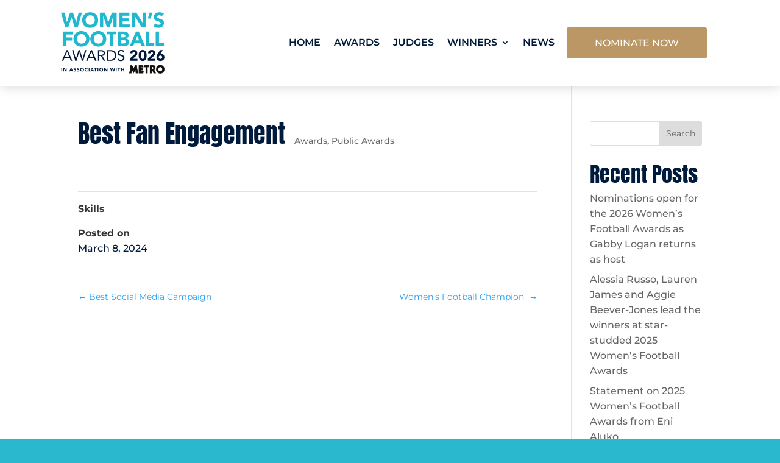

--- FILE ---
content_type: text/css
request_url: https://womensfootballawards.com/wp-content/et-cache/global/et-divi-customizer-global.min.css?ver=1768500633
body_size: 1543
content:
body,.et_pb_column_1_2 .et_quote_content blockquote cite,.et_pb_column_1_2 .et_link_content a.et_link_main_url,.et_pb_column_1_3 .et_quote_content blockquote cite,.et_pb_column_3_8 .et_quote_content blockquote cite,.et_pb_column_1_4 .et_quote_content blockquote cite,.et_pb_blog_grid .et_quote_content blockquote cite,.et_pb_column_1_3 .et_link_content a.et_link_main_url,.et_pb_column_3_8 .et_link_content a.et_link_main_url,.et_pb_column_1_4 .et_link_content a.et_link_main_url,.et_pb_blog_grid .et_link_content a.et_link_main_url,body .et_pb_bg_layout_light .et_pb_post p,body .et_pb_bg_layout_dark .et_pb_post p{font-size:16px}.et_pb_slide_content,.et_pb_best_value{font-size:18px}body{color:#001a3b}h1,h2,h3,h4,h5,h6{color:#001a3b}body{line-height:1.6em}a{color:#ffffff}#main-header .nav li ul a{color:rgba(0,0,0,0.7)}.footer-widget .et_pb_widget div,.footer-widget .et_pb_widget ul,.footer-widget .et_pb_widget ol,.footer-widget .et_pb_widget label{line-height:1.7em}#footer-widgets .footer-widget li:before{top:10.6px}#et-footer-nav .bottom-nav li.current-menu-item a{color:#2ea3f2}body .et_pb_button{font-size:16px;background-color:#ba9765;border-width:0px!important}body.et_pb_button_helper_class .et_pb_button,body.et_pb_button_helper_class .et_pb_module.et_pb_button{color:#ffffff}body .et_pb_button:after{font-size:25.6px}body .et_pb_bg_layout_light.et_pb_button:hover,body .et_pb_bg_layout_light .et_pb_button:hover,body .et_pb_button:hover{color:#ffffff!important;background-color:#28b8ce;border-radius:0px;letter-spacing:1px}@media only screen and (min-width:981px){#main-footer .footer-widget h4,#main-footer .widget_block h1,#main-footer .widget_block h2,#main-footer .widget_block h3,#main-footer .widget_block h4,#main-footer .widget_block h5,#main-footer .widget_block h6{font-size:18px}.et_header_style_centered.et_hide_primary_logo #main-header:not(.et-fixed-header) .logo_container,.et_header_style_centered.et_hide_fixed_logo #main-header.et-fixed-header .logo_container{height:11.88px}}@media only screen and (min-width:1350px){.et_pb_row{padding:27px 0}.et_pb_section{padding:54px 0}.single.et_pb_pagebuilder_layout.et_full_width_page .et_post_meta_wrapper{padding-top:81px}.et_pb_fullwidth_section{padding:0}}h1,h1.et_pb_contact_main_title,.et_pb_title_container h1{font-size:40px}h2,.product .related h2,.et_pb_column_1_2 .et_quote_content blockquote p{font-size:34px}h3{font-size:29px}h4,.et_pb_circle_counter h3,.et_pb_number_counter h3,.et_pb_column_1_3 .et_pb_post h2,.et_pb_column_1_4 .et_pb_post h2,.et_pb_blog_grid h2,.et_pb_column_1_3 .et_quote_content blockquote p,.et_pb_column_3_8 .et_quote_content blockquote p,.et_pb_column_1_4 .et_quote_content blockquote p,.et_pb_blog_grid .et_quote_content blockquote p,.et_pb_column_1_3 .et_link_content h2,.et_pb_column_3_8 .et_link_content h2,.et_pb_column_1_4 .et_link_content h2,.et_pb_blog_grid .et_link_content h2,.et_pb_column_1_3 .et_audio_content h2,.et_pb_column_3_8 .et_audio_content h2,.et_pb_column_1_4 .et_audio_content h2,.et_pb_blog_grid .et_audio_content h2,.et_pb_column_3_8 .et_pb_audio_module_content h2,.et_pb_column_1_3 .et_pb_audio_module_content h2,.et_pb_gallery_grid .et_pb_gallery_item h3,.et_pb_portfolio_grid .et_pb_portfolio_item h2,.et_pb_filterable_portfolio_grid .et_pb_portfolio_item h2{font-size:24px}h5{font-size:21px}h6{font-size:18px}.et_pb_slide_description .et_pb_slide_title{font-size:61px}.et_pb_gallery_grid .et_pb_gallery_item h3,.et_pb_portfolio_grid .et_pb_portfolio_item h2,.et_pb_filterable_portfolio_grid .et_pb_portfolio_item h2,.et_pb_column_1_4 .et_pb_audio_module_content h2{font-size:21px}	h1,h2,h3,h4,h5,h6{font-family:'Anton',Helvetica,Arial,Lucida,sans-serif}body,input,textarea,select{font-family:'Montserrat',Helvetica,Arial,Lucida,sans-serif}.et_pb_equal_columns>.et_pb_column{margin-top:auto;margin-bottom:auto}.pa-fullscreen-menu .et_pb_menu__wrap{justify-content:flex-end!important}.pa-fullscreen-menu .opened #mobile_menu1{width:100vw!important;position:fixed!important;top:0em!important;left:0vw!important;height:100vh!important;display:flex!important;justify-content:center!important;flex-direction:column!important;opacity:1!important;visibility:visible!important;transition:visibility 0.3s,opacity 0.3s ease-in-out;padding:0!important}.pa-fullscreen-menu .closed #mobile_menu1{background-color:#fff!important;text-align:center!important;width:100vw!important;position:fixed!important;left:100vw!important;top:0em!important;height:100vh!important;display:flex!important;justify-content:center!important;align-items:center!important;flex-direction:column!important;transition:visibility 0.3s,opacity 0.3s,left 1s,ease-in-out;opacity:0!important;visibility:hidden!important}.pa-fullscreen-menu #mobile_menu1 li{list-style:none!important;text-align:center!important;width:100%}.pa-fullscreen-menu .et_pb_menu__wrap span.mobile_menu_bar{z-index:999999!important}.pa-fullscreen-menu .et_pb_menu__wrap .opened .mobile_menu_bar:before{content:"\4d"!important}.pa-fullscreen-menu .opened .mobile_menu_bar{position:fixed!important}.pa-fullscreen-menu .et_mobile_menu{border-top:none}.pa-fullscreen-menu .et_mobile_menu .menu-item-has-children>a{background-color:transparent}.et_mobile_menu li a:hover{background-color:transparent;opacity:1}.pa-fullscreen-menu .et_mobile_menu li a{border-bottom:none}@media only screen and (max-width:980px){.five-columns .et_pb_column{width:20%!important}}html .formcraft-css .fc-form .form-element .field-cover{font-family:'Montserrat',Helvetica,Arial,Lucida,sans-serif}#post-582>div>div>div>div>div.et_pb_row.et_pb_row_1>div>div>div>div>div.form-cover>form>div>div>div.form-element.form-element-field18.form-element-10.default-false.form-element-type-submit.is-required-false.odd.-handle.options-false.index-false>div>div>div.animate-true.wide-false.submit-cover.field-cover.align-right>button{border-radius:20px}.disable-lightbox a{pointer-events:none}.disable-lightbox .et_overlay{display:none!important}#my-gallery-id .et_pb_gallery_item{pointer-events:none}@media only screen and (max-width:980px){.four-columns .et_pb_column{width:25%!important}}@media only screen and (max-width:980px){.four_columns .et_pb_column{width:45%!important}}@media only screen and (max-width:479px){.four_columns .et_pb_column{width:50%!important}}.mh-blog-1-1 .entry-featured-image-url{padding-top:100%}.mh-blog-1-1 .entry-featured-image-url img{position:absolute;height:100%;bottom:0;object-fit:cover}.mfp-title{display:none;